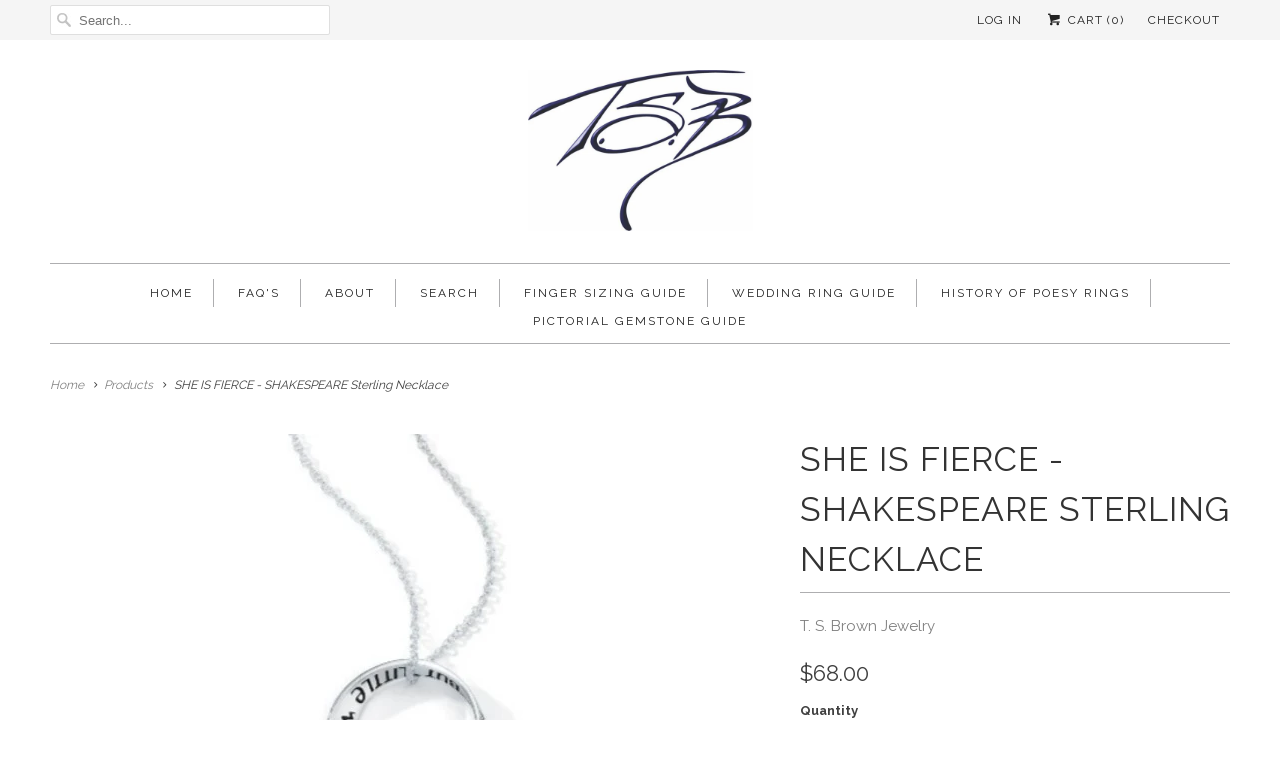

--- FILE ---
content_type: text/html; charset=utf-8
request_url: https://www.tsbrown.com/products/she-is-fierce-shakespeare-sterling-necklace
body_size: 15117
content:
<!DOCTYPE html>
<!--[if lt IE 7 ]><html class="ie ie6" lang="en"> <![endif]-->
<!--[if IE 7 ]><html class="ie ie7" lang="en"> <![endif]-->
<!--[if IE 8 ]><html class="ie ie8" lang="en"> <![endif]-->
<!--[if IE 9 ]><html class="ie ie9" lang="en"> <![endif]-->
<!--[if (gte IE 10)|!(IE)]><!--><html lang="en"> <!--<![endif]-->
  <head>
    <meta charset="utf-8">
    <meta http-equiv="cleartype" content="on">
    <meta name="robots" content="index,follow">
    
    
 <!-- SEO Manager 6.2.0 -->
<meta name='seomanager' content='6.2' />
<title>SHE IS FIERCE - SHAKESPEARE Sterling Necklace</title>
<meta name='description' content='Inscribed: &quot;And though she be but little, she is fierce&quot;, with Shakespeare&#39;s signature and thunderbolts. From Shakespeare&#39;s A Midsummer Night&#39;s Dream, Act 3 Scene 2. A comedy written between 1590-1597 and one of Shakespeare&#39;s most popular works. The play has been adapted for ballet, film, television and a variety of mu' /> 
<meta name="robots" content="index"> 
<meta name="robots" content="follow">
<script type="application/ld+json">
 {
 "@context": "https://schema.org",
 "@id": "https:\/\/www.tsbrown.com\/products\/she-is-fierce-shakespeare-sterling-necklace",
 "@type": "Product","sku": "LS11N","mpn": "LS11N","brand": {
 "@type": "Brand",
 "name": "T. S. Brown Jewelry"
 },
 "description": "Inscribed: \"And though she be but little, she is fierce\", with Shakespeare's signature and thunderbolts. From Shakespeare's A Midsummer Night's Dream, Act 3 Scene 2. A comedy written between 1590-1597 and one of Shakespeare's most popular works. The play has been adapted for ballet, film, television and a variety of musicals attesting to it's appeal. Certainly this phrase resonates with many people; small and large.\nAll rings are gift boxed.  Story cards are included that provide detail about the history behind each design.\nFree Shipping  (1~2 weeks for sterling silver, 3 weeks for yellow or white gold\n\nSterling Silver Necklace\nPendant Mini Mobius Size 3\/4\"\nChain Length 18\" including a 2\" extender\nMade in the USA\n#LS11N\n",
 "url": "https:\/\/www.tsbrown.com\/products\/she-is-fierce-shakespeare-sterling-necklace",
 "name": "SHE IS FIERCE - SHAKESPEARE Sterling Necklace","image": "https://www.tsbrown.com/cdn/shop/products/LS11N_1000x_81893c3c-0771-4add-aad0-b8a48cd5a8ea.webp?v=1666543014","offers": [{
 "@type": "Offer","availability": "https://schema.org/InStock",
 "priceCurrency": "USD",
 "price": "68.00",
 "priceValidUntil": "2027-01-19",
 "itemCondition": "https://schema.org/NewCondition",
 "url": "https:\/\/www.tsbrown.com\/products\/she-is-fierce-shakespeare-sterling-necklace\/products\/she-is-fierce-shakespeare-sterling-necklace?variant=39873366556735",
 "image": "https://www.tsbrown.com/cdn/shop/products/LS11N_1000x_81893c3c-0771-4add-aad0-b8a48cd5a8ea.webp?v=1666543014",
 "mpn": "LS11N","sku": "LS11N",
"seller": {
 "@type": "Organization",
 "name": "T. S. Brown Jewelry"
 }
 }]}
 </script>
<!-- end: SEO Manager 6.2.0 -->
      
   

    <!-- Custom Fonts -->
    
      <link href="//fonts.googleapis.com/css?family=.|Raleway:light,normal,bold|Raleway:light,normal,bold|Raleway:light,normal,bold|Raleway:light,normal,bold|Raleway:light,normal,bold" rel="stylesheet" type="text/css" />
    
    
    

<meta name="author" content="T. S. Brown Jewelry">
<meta property="og:url" content="https://www.tsbrown.com/products/she-is-fierce-shakespeare-sterling-necklace">
<meta property="og:site_name" content="T. S. Brown Jewelry">


  <meta property="og:type" content="product">
  <meta property="og:title" content="SHE IS FIERCE - SHAKESPEARE Sterling Necklace">
  
    <meta property="og:image" content="http://www.tsbrown.com/cdn/shop/products/LS11N_1000x_81893c3c-0771-4add-aad0-b8a48cd5a8ea_grande.webp?v=1666543014">
    <meta property="og:image:secure_url" content="https://www.tsbrown.com/cdn/shop/products/LS11N_1000x_81893c3c-0771-4add-aad0-b8a48cd5a8ea_grande.webp?v=1666543014">
  
  <meta property="og:price:amount" content="68.00">
  <meta property="og:price:currency" content="USD">
  
    
    


  <meta property="og:description" content="Inscribed: &quot;And though she be but little, she is fierce&quot;, with Shakespeare&#39;s signature and thunderbolts. From Shakespeare&#39;s A Midsummer Night&#39;s Dream, Act 3 Scene 2. A comedy written between 1590-1597 and one of Shakespeare&#39;s most popular works. The play has been adapted for ballet, film, television and a variety of mu">




<meta name="twitter:card" content="summary">

  <meta name="twitter:title" content="SHE IS FIERCE - SHAKESPEARE Sterling Necklace">
  <meta name="twitter:description" content="Inscribed: &quot;And though she be but little, she is fierce&quot;, with Shakespeare&#39;s signature and thunderbolts. From Shakespeare&#39;s A Midsummer Night&#39;s Dream, Act 3 Scene 2. A comedy written between 1590-1597 and one of Shakespeare&#39;s most popular works. The play has been adapted for ballet, film, television and a variety of musicals attesting to it&#39;s appeal. Certainly this phrase resonates with many people; small and large.
All rings are gift boxed.  Story cards are included that provide detail about the history behind each design.
Free Shipping  (1~2 weeks for sterling silver, 3 weeks for yellow or white gold

Sterling Silver Necklace
Pendant Mini Mobius Size 3/4&quot;
Chain Length 18&quot; including a 2&quot; extender
Made in the USA
#LS11N
">
  <meta name="twitter:image" content="https://www.tsbrown.com/cdn/shop/products/LS11N_1000x_81893c3c-0771-4add-aad0-b8a48cd5a8ea_medium.webp?v=1666543014">
  <meta name="twitter:image:width" content="240">
  <meta name="twitter:image:height" content="240">


    
    

    <!-- Mobile Specific Metas -->
    <meta name="HandheldFriendly" content="True">
    <meta name="MobileOptimized" content="320">
    <meta name="viewport" content="width=device-width,initial-scale=1">
    <meta name="theme-color" content="#ffffff">

    <!-- Stylesheets for Responsive 5.1 -->
    <link href="//www.tsbrown.com/cdn/shop/t/15/assets/styles.scss.css?v=63736587725834649721674770380" rel="stylesheet" type="text/css" media="all" />

    <!-- Icons -->
    <link rel="shortcut icon" type="image/x-icon" href="//www.tsbrown.com/cdn/shop/t/15/assets/favicon.png?v=148718616098839658131464569925">
    <link rel="canonical" href="https://www.tsbrown.com/products/she-is-fierce-shakespeare-sterling-necklace" />

    
        
    <script src="//www.tsbrown.com/cdn/shop/t/15/assets/app.js?v=101649952535545698011464569930" type="text/javascript"></script>
    
    <script>window.performance && window.performance.mark && window.performance.mark('shopify.content_for_header.start');</script><meta id="shopify-digital-wallet" name="shopify-digital-wallet" content="/13037747/digital_wallets/dialog">
<meta name="shopify-checkout-api-token" content="568732594ab123d5791d6366496c5499">
<meta id="in-context-paypal-metadata" data-shop-id="13037747" data-venmo-supported="false" data-environment="production" data-locale="en_US" data-paypal-v4="true" data-currency="USD">
<link rel="alternate" type="application/json+oembed" href="https://www.tsbrown.com/products/she-is-fierce-shakespeare-sterling-necklace.oembed">
<script async="async" src="/checkouts/internal/preloads.js?locale=en-US"></script>
<link rel="preconnect" href="https://shop.app" crossorigin="anonymous">
<script async="async" src="https://shop.app/checkouts/internal/preloads.js?locale=en-US&shop_id=13037747" crossorigin="anonymous"></script>
<script id="apple-pay-shop-capabilities" type="application/json">{"shopId":13037747,"countryCode":"US","currencyCode":"USD","merchantCapabilities":["supports3DS"],"merchantId":"gid:\/\/shopify\/Shop\/13037747","merchantName":"T. S. Brown Jewelry","requiredBillingContactFields":["postalAddress","email"],"requiredShippingContactFields":["postalAddress","email"],"shippingType":"shipping","supportedNetworks":["visa","masterCard","amex","discover","elo","jcb"],"total":{"type":"pending","label":"T. S. Brown Jewelry","amount":"1.00"},"shopifyPaymentsEnabled":true,"supportsSubscriptions":true}</script>
<script id="shopify-features" type="application/json">{"accessToken":"568732594ab123d5791d6366496c5499","betas":["rich-media-storefront-analytics"],"domain":"www.tsbrown.com","predictiveSearch":true,"shopId":13037747,"locale":"en"}</script>
<script>var Shopify = Shopify || {};
Shopify.shop = "t-s-brown-jewelry.myshopify.com";
Shopify.locale = "en";
Shopify.currency = {"active":"USD","rate":"1.0"};
Shopify.country = "US";
Shopify.theme = {"name":"Responsive","id":128454727,"schema_name":null,"schema_version":null,"theme_store_id":304,"role":"main"};
Shopify.theme.handle = "null";
Shopify.theme.style = {"id":null,"handle":null};
Shopify.cdnHost = "www.tsbrown.com/cdn";
Shopify.routes = Shopify.routes || {};
Shopify.routes.root = "/";</script>
<script type="module">!function(o){(o.Shopify=o.Shopify||{}).modules=!0}(window);</script>
<script>!function(o){function n(){var o=[];function n(){o.push(Array.prototype.slice.apply(arguments))}return n.q=o,n}var t=o.Shopify=o.Shopify||{};t.loadFeatures=n(),t.autoloadFeatures=n()}(window);</script>
<script>
  window.ShopifyPay = window.ShopifyPay || {};
  window.ShopifyPay.apiHost = "shop.app\/pay";
  window.ShopifyPay.redirectState = null;
</script>
<script id="shop-js-analytics" type="application/json">{"pageType":"product"}</script>
<script defer="defer" async type="module" src="//www.tsbrown.com/cdn/shopifycloud/shop-js/modules/v2/client.init-shop-cart-sync_C5BV16lS.en.esm.js"></script>
<script defer="defer" async type="module" src="//www.tsbrown.com/cdn/shopifycloud/shop-js/modules/v2/chunk.common_CygWptCX.esm.js"></script>
<script type="module">
  await import("//www.tsbrown.com/cdn/shopifycloud/shop-js/modules/v2/client.init-shop-cart-sync_C5BV16lS.en.esm.js");
await import("//www.tsbrown.com/cdn/shopifycloud/shop-js/modules/v2/chunk.common_CygWptCX.esm.js");

  window.Shopify.SignInWithShop?.initShopCartSync?.({"fedCMEnabled":true,"windoidEnabled":true});

</script>
<script>
  window.Shopify = window.Shopify || {};
  if (!window.Shopify.featureAssets) window.Shopify.featureAssets = {};
  window.Shopify.featureAssets['shop-js'] = {"shop-cart-sync":["modules/v2/client.shop-cart-sync_ZFArdW7E.en.esm.js","modules/v2/chunk.common_CygWptCX.esm.js"],"init-fed-cm":["modules/v2/client.init-fed-cm_CmiC4vf6.en.esm.js","modules/v2/chunk.common_CygWptCX.esm.js"],"shop-button":["modules/v2/client.shop-button_tlx5R9nI.en.esm.js","modules/v2/chunk.common_CygWptCX.esm.js"],"shop-cash-offers":["modules/v2/client.shop-cash-offers_DOA2yAJr.en.esm.js","modules/v2/chunk.common_CygWptCX.esm.js","modules/v2/chunk.modal_D71HUcav.esm.js"],"init-windoid":["modules/v2/client.init-windoid_sURxWdc1.en.esm.js","modules/v2/chunk.common_CygWptCX.esm.js"],"shop-toast-manager":["modules/v2/client.shop-toast-manager_ClPi3nE9.en.esm.js","modules/v2/chunk.common_CygWptCX.esm.js"],"init-shop-email-lookup-coordinator":["modules/v2/client.init-shop-email-lookup-coordinator_B8hsDcYM.en.esm.js","modules/v2/chunk.common_CygWptCX.esm.js"],"init-shop-cart-sync":["modules/v2/client.init-shop-cart-sync_C5BV16lS.en.esm.js","modules/v2/chunk.common_CygWptCX.esm.js"],"avatar":["modules/v2/client.avatar_BTnouDA3.en.esm.js"],"pay-button":["modules/v2/client.pay-button_FdsNuTd3.en.esm.js","modules/v2/chunk.common_CygWptCX.esm.js"],"init-customer-accounts":["modules/v2/client.init-customer-accounts_DxDtT_ad.en.esm.js","modules/v2/client.shop-login-button_C5VAVYt1.en.esm.js","modules/v2/chunk.common_CygWptCX.esm.js","modules/v2/chunk.modal_D71HUcav.esm.js"],"init-shop-for-new-customer-accounts":["modules/v2/client.init-shop-for-new-customer-accounts_ChsxoAhi.en.esm.js","modules/v2/client.shop-login-button_C5VAVYt1.en.esm.js","modules/v2/chunk.common_CygWptCX.esm.js","modules/v2/chunk.modal_D71HUcav.esm.js"],"shop-login-button":["modules/v2/client.shop-login-button_C5VAVYt1.en.esm.js","modules/v2/chunk.common_CygWptCX.esm.js","modules/v2/chunk.modal_D71HUcav.esm.js"],"init-customer-accounts-sign-up":["modules/v2/client.init-customer-accounts-sign-up_CPSyQ0Tj.en.esm.js","modules/v2/client.shop-login-button_C5VAVYt1.en.esm.js","modules/v2/chunk.common_CygWptCX.esm.js","modules/v2/chunk.modal_D71HUcav.esm.js"],"shop-follow-button":["modules/v2/client.shop-follow-button_Cva4Ekp9.en.esm.js","modules/v2/chunk.common_CygWptCX.esm.js","modules/v2/chunk.modal_D71HUcav.esm.js"],"checkout-modal":["modules/v2/client.checkout-modal_BPM8l0SH.en.esm.js","modules/v2/chunk.common_CygWptCX.esm.js","modules/v2/chunk.modal_D71HUcav.esm.js"],"lead-capture":["modules/v2/client.lead-capture_Bi8yE_yS.en.esm.js","modules/v2/chunk.common_CygWptCX.esm.js","modules/v2/chunk.modal_D71HUcav.esm.js"],"shop-login":["modules/v2/client.shop-login_D6lNrXab.en.esm.js","modules/v2/chunk.common_CygWptCX.esm.js","modules/v2/chunk.modal_D71HUcav.esm.js"],"payment-terms":["modules/v2/client.payment-terms_CZxnsJam.en.esm.js","modules/v2/chunk.common_CygWptCX.esm.js","modules/v2/chunk.modal_D71HUcav.esm.js"]};
</script>
<script id="__st">var __st={"a":13037747,"offset":-18000,"reqid":"5414cccf-ddc8-45be-b29f-b26ea4c35a5f-1768817278","pageurl":"www.tsbrown.com\/products\/she-is-fierce-shakespeare-sterling-necklace","u":"539fec1da083","p":"product","rtyp":"product","rid":7055094186047};</script>
<script>window.ShopifyPaypalV4VisibilityTracking = true;</script>
<script id="captcha-bootstrap">!function(){'use strict';const t='contact',e='account',n='new_comment',o=[[t,t],['blogs',n],['comments',n],[t,'customer']],c=[[e,'customer_login'],[e,'guest_login'],[e,'recover_customer_password'],[e,'create_customer']],r=t=>t.map((([t,e])=>`form[action*='/${t}']:not([data-nocaptcha='true']) input[name='form_type'][value='${e}']`)).join(','),a=t=>()=>t?[...document.querySelectorAll(t)].map((t=>t.form)):[];function s(){const t=[...o],e=r(t);return a(e)}const i='password',u='form_key',d=['recaptcha-v3-token','g-recaptcha-response','h-captcha-response',i],f=()=>{try{return window.sessionStorage}catch{return}},m='__shopify_v',_=t=>t.elements[u];function p(t,e,n=!1){try{const o=window.sessionStorage,c=JSON.parse(o.getItem(e)),{data:r}=function(t){const{data:e,action:n}=t;return t[m]||n?{data:e,action:n}:{data:t,action:n}}(c);for(const[e,n]of Object.entries(r))t.elements[e]&&(t.elements[e].value=n);n&&o.removeItem(e)}catch(o){console.error('form repopulation failed',{error:o})}}const l='form_type',E='cptcha';function T(t){t.dataset[E]=!0}const w=window,h=w.document,L='Shopify',v='ce_forms',y='captcha';let A=!1;((t,e)=>{const n=(g='f06e6c50-85a8-45c8-87d0-21a2b65856fe',I='https://cdn.shopify.com/shopifycloud/storefront-forms-hcaptcha/ce_storefront_forms_captcha_hcaptcha.v1.5.2.iife.js',D={infoText:'Protected by hCaptcha',privacyText:'Privacy',termsText:'Terms'},(t,e,n)=>{const o=w[L][v],c=o.bindForm;if(c)return c(t,g,e,D).then(n);var r;o.q.push([[t,g,e,D],n]),r=I,A||(h.body.append(Object.assign(h.createElement('script'),{id:'captcha-provider',async:!0,src:r})),A=!0)});var g,I,D;w[L]=w[L]||{},w[L][v]=w[L][v]||{},w[L][v].q=[],w[L][y]=w[L][y]||{},w[L][y].protect=function(t,e){n(t,void 0,e),T(t)},Object.freeze(w[L][y]),function(t,e,n,w,h,L){const[v,y,A,g]=function(t,e,n){const i=e?o:[],u=t?c:[],d=[...i,...u],f=r(d),m=r(i),_=r(d.filter((([t,e])=>n.includes(e))));return[a(f),a(m),a(_),s()]}(w,h,L),I=t=>{const e=t.target;return e instanceof HTMLFormElement?e:e&&e.form},D=t=>v().includes(t);t.addEventListener('submit',(t=>{const e=I(t);if(!e)return;const n=D(e)&&!e.dataset.hcaptchaBound&&!e.dataset.recaptchaBound,o=_(e),c=g().includes(e)&&(!o||!o.value);(n||c)&&t.preventDefault(),c&&!n&&(function(t){try{if(!f())return;!function(t){const e=f();if(!e)return;const n=_(t);if(!n)return;const o=n.value;o&&e.removeItem(o)}(t);const e=Array.from(Array(32),(()=>Math.random().toString(36)[2])).join('');!function(t,e){_(t)||t.append(Object.assign(document.createElement('input'),{type:'hidden',name:u})),t.elements[u].value=e}(t,e),function(t,e){const n=f();if(!n)return;const o=[...t.querySelectorAll(`input[type='${i}']`)].map((({name:t})=>t)),c=[...d,...o],r={};for(const[a,s]of new FormData(t).entries())c.includes(a)||(r[a]=s);n.setItem(e,JSON.stringify({[m]:1,action:t.action,data:r}))}(t,e)}catch(e){console.error('failed to persist form',e)}}(e),e.submit())}));const S=(t,e)=>{t&&!t.dataset[E]&&(n(t,e.some((e=>e===t))),T(t))};for(const o of['focusin','change'])t.addEventListener(o,(t=>{const e=I(t);D(e)&&S(e,y())}));const B=e.get('form_key'),M=e.get(l),P=B&&M;t.addEventListener('DOMContentLoaded',(()=>{const t=y();if(P)for(const e of t)e.elements[l].value===M&&p(e,B);[...new Set([...A(),...v().filter((t=>'true'===t.dataset.shopifyCaptcha))])].forEach((e=>S(e,t)))}))}(h,new URLSearchParams(w.location.search),n,t,e,['guest_login'])})(!0,!0)}();</script>
<script integrity="sha256-4kQ18oKyAcykRKYeNunJcIwy7WH5gtpwJnB7kiuLZ1E=" data-source-attribution="shopify.loadfeatures" defer="defer" src="//www.tsbrown.com/cdn/shopifycloud/storefront/assets/storefront/load_feature-a0a9edcb.js" crossorigin="anonymous"></script>
<script crossorigin="anonymous" defer="defer" src="//www.tsbrown.com/cdn/shopifycloud/storefront/assets/shopify_pay/storefront-65b4c6d7.js?v=20250812"></script>
<script data-source-attribution="shopify.dynamic_checkout.dynamic.init">var Shopify=Shopify||{};Shopify.PaymentButton=Shopify.PaymentButton||{isStorefrontPortableWallets:!0,init:function(){window.Shopify.PaymentButton.init=function(){};var t=document.createElement("script");t.src="https://www.tsbrown.com/cdn/shopifycloud/portable-wallets/latest/portable-wallets.en.js",t.type="module",document.head.appendChild(t)}};
</script>
<script data-source-attribution="shopify.dynamic_checkout.buyer_consent">
  function portableWalletsHideBuyerConsent(e){var t=document.getElementById("shopify-buyer-consent"),n=document.getElementById("shopify-subscription-policy-button");t&&n&&(t.classList.add("hidden"),t.setAttribute("aria-hidden","true"),n.removeEventListener("click",e))}function portableWalletsShowBuyerConsent(e){var t=document.getElementById("shopify-buyer-consent"),n=document.getElementById("shopify-subscription-policy-button");t&&n&&(t.classList.remove("hidden"),t.removeAttribute("aria-hidden"),n.addEventListener("click",e))}window.Shopify?.PaymentButton&&(window.Shopify.PaymentButton.hideBuyerConsent=portableWalletsHideBuyerConsent,window.Shopify.PaymentButton.showBuyerConsent=portableWalletsShowBuyerConsent);
</script>
<script data-source-attribution="shopify.dynamic_checkout.cart.bootstrap">document.addEventListener("DOMContentLoaded",(function(){function t(){return document.querySelector("shopify-accelerated-checkout-cart, shopify-accelerated-checkout")}if(t())Shopify.PaymentButton.init();else{new MutationObserver((function(e,n){t()&&(Shopify.PaymentButton.init(),n.disconnect())})).observe(document.body,{childList:!0,subtree:!0})}}));
</script>
<link id="shopify-accelerated-checkout-styles" rel="stylesheet" media="screen" href="https://www.tsbrown.com/cdn/shopifycloud/portable-wallets/latest/accelerated-checkout-backwards-compat.css" crossorigin="anonymous">
<style id="shopify-accelerated-checkout-cart">
        #shopify-buyer-consent {
  margin-top: 1em;
  display: inline-block;
  width: 100%;
}

#shopify-buyer-consent.hidden {
  display: none;
}

#shopify-subscription-policy-button {
  background: none;
  border: none;
  padding: 0;
  text-decoration: underline;
  font-size: inherit;
  cursor: pointer;
}

#shopify-subscription-policy-button::before {
  box-shadow: none;
}

      </style>

<script>window.performance && window.performance.mark && window.performance.mark('shopify.content_for_header.end');</script>
  <link href="https://monorail-edge.shopifysvc.com" rel="dns-prefetch">
<script>(function(){if ("sendBeacon" in navigator && "performance" in window) {try {var session_token_from_headers = performance.getEntriesByType('navigation')[0].serverTiming.find(x => x.name == '_s').description;} catch {var session_token_from_headers = undefined;}var session_cookie_matches = document.cookie.match(/_shopify_s=([^;]*)/);var session_token_from_cookie = session_cookie_matches && session_cookie_matches.length === 2 ? session_cookie_matches[1] : "";var session_token = session_token_from_headers || session_token_from_cookie || "";function handle_abandonment_event(e) {var entries = performance.getEntries().filter(function(entry) {return /monorail-edge.shopifysvc.com/.test(entry.name);});if (!window.abandonment_tracked && entries.length === 0) {window.abandonment_tracked = true;var currentMs = Date.now();var navigation_start = performance.timing.navigationStart;var payload = {shop_id: 13037747,url: window.location.href,navigation_start,duration: currentMs - navigation_start,session_token,page_type: "product"};window.navigator.sendBeacon("https://monorail-edge.shopifysvc.com/v1/produce", JSON.stringify({schema_id: "online_store_buyer_site_abandonment/1.1",payload: payload,metadata: {event_created_at_ms: currentMs,event_sent_at_ms: currentMs}}));}}window.addEventListener('pagehide', handle_abandonment_event);}}());</script>
<script id="web-pixels-manager-setup">(function e(e,d,r,n,o){if(void 0===o&&(o={}),!Boolean(null===(a=null===(i=window.Shopify)||void 0===i?void 0:i.analytics)||void 0===a?void 0:a.replayQueue)){var i,a;window.Shopify=window.Shopify||{};var t=window.Shopify;t.analytics=t.analytics||{};var s=t.analytics;s.replayQueue=[],s.publish=function(e,d,r){return s.replayQueue.push([e,d,r]),!0};try{self.performance.mark("wpm:start")}catch(e){}var l=function(){var e={modern:/Edge?\/(1{2}[4-9]|1[2-9]\d|[2-9]\d{2}|\d{4,})\.\d+(\.\d+|)|Firefox\/(1{2}[4-9]|1[2-9]\d|[2-9]\d{2}|\d{4,})\.\d+(\.\d+|)|Chrom(ium|e)\/(9{2}|\d{3,})\.\d+(\.\d+|)|(Maci|X1{2}).+ Version\/(15\.\d+|(1[6-9]|[2-9]\d|\d{3,})\.\d+)([,.]\d+|)( \(\w+\)|)( Mobile\/\w+|) Safari\/|Chrome.+OPR\/(9{2}|\d{3,})\.\d+\.\d+|(CPU[ +]OS|iPhone[ +]OS|CPU[ +]iPhone|CPU IPhone OS|CPU iPad OS)[ +]+(15[._]\d+|(1[6-9]|[2-9]\d|\d{3,})[._]\d+)([._]\d+|)|Android:?[ /-](13[3-9]|1[4-9]\d|[2-9]\d{2}|\d{4,})(\.\d+|)(\.\d+|)|Android.+Firefox\/(13[5-9]|1[4-9]\d|[2-9]\d{2}|\d{4,})\.\d+(\.\d+|)|Android.+Chrom(ium|e)\/(13[3-9]|1[4-9]\d|[2-9]\d{2}|\d{4,})\.\d+(\.\d+|)|SamsungBrowser\/([2-9]\d|\d{3,})\.\d+/,legacy:/Edge?\/(1[6-9]|[2-9]\d|\d{3,})\.\d+(\.\d+|)|Firefox\/(5[4-9]|[6-9]\d|\d{3,})\.\d+(\.\d+|)|Chrom(ium|e)\/(5[1-9]|[6-9]\d|\d{3,})\.\d+(\.\d+|)([\d.]+$|.*Safari\/(?![\d.]+ Edge\/[\d.]+$))|(Maci|X1{2}).+ Version\/(10\.\d+|(1[1-9]|[2-9]\d|\d{3,})\.\d+)([,.]\d+|)( \(\w+\)|)( Mobile\/\w+|) Safari\/|Chrome.+OPR\/(3[89]|[4-9]\d|\d{3,})\.\d+\.\d+|(CPU[ +]OS|iPhone[ +]OS|CPU[ +]iPhone|CPU IPhone OS|CPU iPad OS)[ +]+(10[._]\d+|(1[1-9]|[2-9]\d|\d{3,})[._]\d+)([._]\d+|)|Android:?[ /-](13[3-9]|1[4-9]\d|[2-9]\d{2}|\d{4,})(\.\d+|)(\.\d+|)|Mobile Safari.+OPR\/([89]\d|\d{3,})\.\d+\.\d+|Android.+Firefox\/(13[5-9]|1[4-9]\d|[2-9]\d{2}|\d{4,})\.\d+(\.\d+|)|Android.+Chrom(ium|e)\/(13[3-9]|1[4-9]\d|[2-9]\d{2}|\d{4,})\.\d+(\.\d+|)|Android.+(UC? ?Browser|UCWEB|U3)[ /]?(15\.([5-9]|\d{2,})|(1[6-9]|[2-9]\d|\d{3,})\.\d+)\.\d+|SamsungBrowser\/(5\.\d+|([6-9]|\d{2,})\.\d+)|Android.+MQ{2}Browser\/(14(\.(9|\d{2,})|)|(1[5-9]|[2-9]\d|\d{3,})(\.\d+|))(\.\d+|)|K[Aa][Ii]OS\/(3\.\d+|([4-9]|\d{2,})\.\d+)(\.\d+|)/},d=e.modern,r=e.legacy,n=navigator.userAgent;return n.match(d)?"modern":n.match(r)?"legacy":"unknown"}(),u="modern"===l?"modern":"legacy",c=(null!=n?n:{modern:"",legacy:""})[u],f=function(e){return[e.baseUrl,"/wpm","/b",e.hashVersion,"modern"===e.buildTarget?"m":"l",".js"].join("")}({baseUrl:d,hashVersion:r,buildTarget:u}),m=function(e){var d=e.version,r=e.bundleTarget,n=e.surface,o=e.pageUrl,i=e.monorailEndpoint;return{emit:function(e){var a=e.status,t=e.errorMsg,s=(new Date).getTime(),l=JSON.stringify({metadata:{event_sent_at_ms:s},events:[{schema_id:"web_pixels_manager_load/3.1",payload:{version:d,bundle_target:r,page_url:o,status:a,surface:n,error_msg:t},metadata:{event_created_at_ms:s}}]});if(!i)return console&&console.warn&&console.warn("[Web Pixels Manager] No Monorail endpoint provided, skipping logging."),!1;try{return self.navigator.sendBeacon.bind(self.navigator)(i,l)}catch(e){}var u=new XMLHttpRequest;try{return u.open("POST",i,!0),u.setRequestHeader("Content-Type","text/plain"),u.send(l),!0}catch(e){return console&&console.warn&&console.warn("[Web Pixels Manager] Got an unhandled error while logging to Monorail."),!1}}}}({version:r,bundleTarget:l,surface:e.surface,pageUrl:self.location.href,monorailEndpoint:e.monorailEndpoint});try{o.browserTarget=l,function(e){var d=e.src,r=e.async,n=void 0===r||r,o=e.onload,i=e.onerror,a=e.sri,t=e.scriptDataAttributes,s=void 0===t?{}:t,l=document.createElement("script"),u=document.querySelector("head"),c=document.querySelector("body");if(l.async=n,l.src=d,a&&(l.integrity=a,l.crossOrigin="anonymous"),s)for(var f in s)if(Object.prototype.hasOwnProperty.call(s,f))try{l.dataset[f]=s[f]}catch(e){}if(o&&l.addEventListener("load",o),i&&l.addEventListener("error",i),u)u.appendChild(l);else{if(!c)throw new Error("Did not find a head or body element to append the script");c.appendChild(l)}}({src:f,async:!0,onload:function(){if(!function(){var e,d;return Boolean(null===(d=null===(e=window.Shopify)||void 0===e?void 0:e.analytics)||void 0===d?void 0:d.initialized)}()){var d=window.webPixelsManager.init(e)||void 0;if(d){var r=window.Shopify.analytics;r.replayQueue.forEach((function(e){var r=e[0],n=e[1],o=e[2];d.publishCustomEvent(r,n,o)})),r.replayQueue=[],r.publish=d.publishCustomEvent,r.visitor=d.visitor,r.initialized=!0}}},onerror:function(){return m.emit({status:"failed",errorMsg:"".concat(f," has failed to load")})},sri:function(e){var d=/^sha384-[A-Za-z0-9+/=]+$/;return"string"==typeof e&&d.test(e)}(c)?c:"",scriptDataAttributes:o}),m.emit({status:"loading"})}catch(e){m.emit({status:"failed",errorMsg:(null==e?void 0:e.message)||"Unknown error"})}}})({shopId: 13037747,storefrontBaseUrl: "https://www.tsbrown.com",extensionsBaseUrl: "https://extensions.shopifycdn.com/cdn/shopifycloud/web-pixels-manager",monorailEndpoint: "https://monorail-edge.shopifysvc.com/unstable/produce_batch",surface: "storefront-renderer",enabledBetaFlags: ["2dca8a86"],webPixelsConfigList: [{"id":"92209215","eventPayloadVersion":"v1","runtimeContext":"LAX","scriptVersion":"1","type":"CUSTOM","privacyPurposes":["ANALYTICS"],"name":"Google Analytics tag (migrated)"},{"id":"shopify-app-pixel","configuration":"{}","eventPayloadVersion":"v1","runtimeContext":"STRICT","scriptVersion":"0450","apiClientId":"shopify-pixel","type":"APP","privacyPurposes":["ANALYTICS","MARKETING"]},{"id":"shopify-custom-pixel","eventPayloadVersion":"v1","runtimeContext":"LAX","scriptVersion":"0450","apiClientId":"shopify-pixel","type":"CUSTOM","privacyPurposes":["ANALYTICS","MARKETING"]}],isMerchantRequest: false,initData: {"shop":{"name":"T. S. Brown Jewelry","paymentSettings":{"currencyCode":"USD"},"myshopifyDomain":"t-s-brown-jewelry.myshopify.com","countryCode":"US","storefrontUrl":"https:\/\/www.tsbrown.com"},"customer":null,"cart":null,"checkout":null,"productVariants":[{"price":{"amount":68.0,"currencyCode":"USD"},"product":{"title":"SHE IS FIERCE - SHAKESPEARE Sterling Necklace","vendor":"T. S. Brown Jewelry","id":"7055094186047","untranslatedTitle":"SHE IS FIERCE - SHAKESPEARE Sterling Necklace","url":"\/products\/she-is-fierce-shakespeare-sterling-necklace","type":""},"id":"39873366556735","image":{"src":"\/\/www.tsbrown.com\/cdn\/shop\/products\/LS11N_1000x_81893c3c-0771-4add-aad0-b8a48cd5a8ea.webp?v=1666543014"},"sku":"LS11N","title":"Default Title","untranslatedTitle":"Default Title"}],"purchasingCompany":null},},"https://www.tsbrown.com/cdn","fcfee988w5aeb613cpc8e4bc33m6693e112",{"modern":"","legacy":""},{"shopId":"13037747","storefrontBaseUrl":"https:\/\/www.tsbrown.com","extensionBaseUrl":"https:\/\/extensions.shopifycdn.com\/cdn\/shopifycloud\/web-pixels-manager","surface":"storefront-renderer","enabledBetaFlags":"[\"2dca8a86\"]","isMerchantRequest":"false","hashVersion":"fcfee988w5aeb613cpc8e4bc33m6693e112","publish":"custom","events":"[[\"page_viewed\",{}],[\"product_viewed\",{\"productVariant\":{\"price\":{\"amount\":68.0,\"currencyCode\":\"USD\"},\"product\":{\"title\":\"SHE IS FIERCE - SHAKESPEARE Sterling Necklace\",\"vendor\":\"T. S. Brown Jewelry\",\"id\":\"7055094186047\",\"untranslatedTitle\":\"SHE IS FIERCE - SHAKESPEARE Sterling Necklace\",\"url\":\"\/products\/she-is-fierce-shakespeare-sterling-necklace\",\"type\":\"\"},\"id\":\"39873366556735\",\"image\":{\"src\":\"\/\/www.tsbrown.com\/cdn\/shop\/products\/LS11N_1000x_81893c3c-0771-4add-aad0-b8a48cd5a8ea.webp?v=1666543014\"},\"sku\":\"LS11N\",\"title\":\"Default Title\",\"untranslatedTitle\":\"Default Title\"}}]]"});</script><script>
  window.ShopifyAnalytics = window.ShopifyAnalytics || {};
  window.ShopifyAnalytics.meta = window.ShopifyAnalytics.meta || {};
  window.ShopifyAnalytics.meta.currency = 'USD';
  var meta = {"product":{"id":7055094186047,"gid":"gid:\/\/shopify\/Product\/7055094186047","vendor":"T. S. Brown Jewelry","type":"","handle":"she-is-fierce-shakespeare-sterling-necklace","variants":[{"id":39873366556735,"price":6800,"name":"SHE IS FIERCE - SHAKESPEARE Sterling Necklace","public_title":null,"sku":"LS11N"}],"remote":false},"page":{"pageType":"product","resourceType":"product","resourceId":7055094186047,"requestId":"5414cccf-ddc8-45be-b29f-b26ea4c35a5f-1768817278"}};
  for (var attr in meta) {
    window.ShopifyAnalytics.meta[attr] = meta[attr];
  }
</script>
<script class="analytics">
  (function () {
    var customDocumentWrite = function(content) {
      var jquery = null;

      if (window.jQuery) {
        jquery = window.jQuery;
      } else if (window.Checkout && window.Checkout.$) {
        jquery = window.Checkout.$;
      }

      if (jquery) {
        jquery('body').append(content);
      }
    };

    var hasLoggedConversion = function(token) {
      if (token) {
        return document.cookie.indexOf('loggedConversion=' + token) !== -1;
      }
      return false;
    }

    var setCookieIfConversion = function(token) {
      if (token) {
        var twoMonthsFromNow = new Date(Date.now());
        twoMonthsFromNow.setMonth(twoMonthsFromNow.getMonth() + 2);

        document.cookie = 'loggedConversion=' + token + '; expires=' + twoMonthsFromNow;
      }
    }

    var trekkie = window.ShopifyAnalytics.lib = window.trekkie = window.trekkie || [];
    if (trekkie.integrations) {
      return;
    }
    trekkie.methods = [
      'identify',
      'page',
      'ready',
      'track',
      'trackForm',
      'trackLink'
    ];
    trekkie.factory = function(method) {
      return function() {
        var args = Array.prototype.slice.call(arguments);
        args.unshift(method);
        trekkie.push(args);
        return trekkie;
      };
    };
    for (var i = 0; i < trekkie.methods.length; i++) {
      var key = trekkie.methods[i];
      trekkie[key] = trekkie.factory(key);
    }
    trekkie.load = function(config) {
      trekkie.config = config || {};
      trekkie.config.initialDocumentCookie = document.cookie;
      var first = document.getElementsByTagName('script')[0];
      var script = document.createElement('script');
      script.type = 'text/javascript';
      script.onerror = function(e) {
        var scriptFallback = document.createElement('script');
        scriptFallback.type = 'text/javascript';
        scriptFallback.onerror = function(error) {
                var Monorail = {
      produce: function produce(monorailDomain, schemaId, payload) {
        var currentMs = new Date().getTime();
        var event = {
          schema_id: schemaId,
          payload: payload,
          metadata: {
            event_created_at_ms: currentMs,
            event_sent_at_ms: currentMs
          }
        };
        return Monorail.sendRequest("https://" + monorailDomain + "/v1/produce", JSON.stringify(event));
      },
      sendRequest: function sendRequest(endpointUrl, payload) {
        // Try the sendBeacon API
        if (window && window.navigator && typeof window.navigator.sendBeacon === 'function' && typeof window.Blob === 'function' && !Monorail.isIos12()) {
          var blobData = new window.Blob([payload], {
            type: 'text/plain'
          });

          if (window.navigator.sendBeacon(endpointUrl, blobData)) {
            return true;
          } // sendBeacon was not successful

        } // XHR beacon

        var xhr = new XMLHttpRequest();

        try {
          xhr.open('POST', endpointUrl);
          xhr.setRequestHeader('Content-Type', 'text/plain');
          xhr.send(payload);
        } catch (e) {
          console.log(e);
        }

        return false;
      },
      isIos12: function isIos12() {
        return window.navigator.userAgent.lastIndexOf('iPhone; CPU iPhone OS 12_') !== -1 || window.navigator.userAgent.lastIndexOf('iPad; CPU OS 12_') !== -1;
      }
    };
    Monorail.produce('monorail-edge.shopifysvc.com',
      'trekkie_storefront_load_errors/1.1',
      {shop_id: 13037747,
      theme_id: 128454727,
      app_name: "storefront",
      context_url: window.location.href,
      source_url: "//www.tsbrown.com/cdn/s/trekkie.storefront.cd680fe47e6c39ca5d5df5f0a32d569bc48c0f27.min.js"});

        };
        scriptFallback.async = true;
        scriptFallback.src = '//www.tsbrown.com/cdn/s/trekkie.storefront.cd680fe47e6c39ca5d5df5f0a32d569bc48c0f27.min.js';
        first.parentNode.insertBefore(scriptFallback, first);
      };
      script.async = true;
      script.src = '//www.tsbrown.com/cdn/s/trekkie.storefront.cd680fe47e6c39ca5d5df5f0a32d569bc48c0f27.min.js';
      first.parentNode.insertBefore(script, first);
    };
    trekkie.load(
      {"Trekkie":{"appName":"storefront","development":false,"defaultAttributes":{"shopId":13037747,"isMerchantRequest":null,"themeId":128454727,"themeCityHash":"15268621048783590096","contentLanguage":"en","currency":"USD","eventMetadataId":"c675c3c1-a8f2-4480-8a54-9ae3164f9100"},"isServerSideCookieWritingEnabled":true,"monorailRegion":"shop_domain","enabledBetaFlags":["65f19447"]},"Session Attribution":{},"S2S":{"facebookCapiEnabled":false,"source":"trekkie-storefront-renderer","apiClientId":580111}}
    );

    var loaded = false;
    trekkie.ready(function() {
      if (loaded) return;
      loaded = true;

      window.ShopifyAnalytics.lib = window.trekkie;

      var originalDocumentWrite = document.write;
      document.write = customDocumentWrite;
      try { window.ShopifyAnalytics.merchantGoogleAnalytics.call(this); } catch(error) {};
      document.write = originalDocumentWrite;

      window.ShopifyAnalytics.lib.page(null,{"pageType":"product","resourceType":"product","resourceId":7055094186047,"requestId":"5414cccf-ddc8-45be-b29f-b26ea4c35a5f-1768817278","shopifyEmitted":true});

      var match = window.location.pathname.match(/checkouts\/(.+)\/(thank_you|post_purchase)/)
      var token = match? match[1]: undefined;
      if (!hasLoggedConversion(token)) {
        setCookieIfConversion(token);
        window.ShopifyAnalytics.lib.track("Viewed Product",{"currency":"USD","variantId":39873366556735,"productId":7055094186047,"productGid":"gid:\/\/shopify\/Product\/7055094186047","name":"SHE IS FIERCE - SHAKESPEARE Sterling Necklace","price":"68.00","sku":"LS11N","brand":"T. S. Brown Jewelry","variant":null,"category":"","nonInteraction":true,"remote":false},undefined,undefined,{"shopifyEmitted":true});
      window.ShopifyAnalytics.lib.track("monorail:\/\/trekkie_storefront_viewed_product\/1.1",{"currency":"USD","variantId":39873366556735,"productId":7055094186047,"productGid":"gid:\/\/shopify\/Product\/7055094186047","name":"SHE IS FIERCE - SHAKESPEARE Sterling Necklace","price":"68.00","sku":"LS11N","brand":"T. S. Brown Jewelry","variant":null,"category":"","nonInteraction":true,"remote":false,"referer":"https:\/\/www.tsbrown.com\/products\/she-is-fierce-shakespeare-sterling-necklace"});
      }
    });


        var eventsListenerScript = document.createElement('script');
        eventsListenerScript.async = true;
        eventsListenerScript.src = "//www.tsbrown.com/cdn/shopifycloud/storefront/assets/shop_events_listener-3da45d37.js";
        document.getElementsByTagName('head')[0].appendChild(eventsListenerScript);

})();</script>
  <script>
  if (!window.ga || (window.ga && typeof window.ga !== 'function')) {
    window.ga = function ga() {
      (window.ga.q = window.ga.q || []).push(arguments);
      if (window.Shopify && window.Shopify.analytics && typeof window.Shopify.analytics.publish === 'function') {
        window.Shopify.analytics.publish("ga_stub_called", {}, {sendTo: "google_osp_migration"});
      }
      console.error("Shopify's Google Analytics stub called with:", Array.from(arguments), "\nSee https://help.shopify.com/manual/promoting-marketing/pixels/pixel-migration#google for more information.");
    };
    if (window.Shopify && window.Shopify.analytics && typeof window.Shopify.analytics.publish === 'function') {
      window.Shopify.analytics.publish("ga_stub_initialized", {}, {sendTo: "google_osp_migration"});
    }
  }
</script>
<script
  defer
  src="https://www.tsbrown.com/cdn/shopifycloud/perf-kit/shopify-perf-kit-3.0.4.min.js"
  data-application="storefront-renderer"
  data-shop-id="13037747"
  data-render-region="gcp-us-central1"
  data-page-type="product"
  data-theme-instance-id="128454727"
  data-theme-name=""
  data-theme-version=""
  data-monorail-region="shop_domain"
  data-resource-timing-sampling-rate="10"
  data-shs="true"
  data-shs-beacon="true"
  data-shs-export-with-fetch="true"
  data-shs-logs-sample-rate="1"
  data-shs-beacon-endpoint="https://www.tsbrown.com/api/collect"
></script>
</head>
  <body class="product">
    <div class="top_bar">
      <div class="container">
        
          <div class="four columns top_bar_search">          
            <form class="search" action="/search">
              
                <input type="hidden" name="type" value="product" />
              
              <input type="text" name="q" class="search_box" placeholder="Search..." value="" autocapitalize="off" autocomplete="off" autocorrect="off" />
            </form>
          </div>
                
        
        

        <div class="columns twelve">
          <ul>
            

            
              
                <li>
                  <a href="/account/login" id="customer_login_link">Log in</a>
                </li>
              
            
            
            <li>
              <a href="/cart" class="cart_button"><span class="icon-cart"></span> Cart (<span class="cart_count">0</span>)</a>
            </li>
            <li>
              
                <a href="/cart" class="checkout">Checkout</a>
              
            </li>
          </ul>
        </div>
      </div>  
    </div>
  
    <div class="container content"> 
      <div class="sixteen columns logo">
        

        <a href="https://www.tsbrown.com" title="T. S. Brown Jewelry">
          
            <img src="//www.tsbrown.com/cdn/shop/t/15/assets/logo.png?v=80385895435749099691478721503" alt="T. S. Brown Jewelry" />
          
        </a>
      </div>
      
      <div class="sixteen columns clearfix">
        <div id="mobile_nav"></div>
        <div id="nav">
          <ul id="menu">
            
              
                <li><a href="/" >Home</a></li>
              
            
              
                <li><a href="/pages/faqs" >FAQ's</a></li>
              
            
              
                <li><a href="/pages/about-us" >About</a></li>
              
            
              
                <li><a href="/search" >search</a></li>
              
            
              
                <li><a href="/pages/finger-sizing-guide" >Finger Sizing Guide</a></li>
              
            
              
                <li><a href="/pages/wedding-ring-buyers-guide" >Wedding Ring Guide</a></li>
              
            
              
                <li><a href="/pages/the-history-behind-poesy-rings" >History of Poesy Rings</a></li>
              
            
              
                <li><a href="/pages/pictorial-gemstone-guide" >Pictorial Gemstone Guide</a></li>
              
            
          </ul>
        </div>
      </div>
      
      

      
        
  <div class="sixteen columns">
    <div class="breadcrumb breadcrumb_text product_breadcrumb" itemscope itemtype="http://schema.org/BreadcrumbList">
      <span itemprop="itemListElement" itemscope itemtype="http://schema.org/ListItem"><a href="https://www.tsbrown.com" title="T. S. Brown Jewelry" itemprop="item"><span itemprop="name">Home</span></a></span> 
      <span class="icon-right-arrow"></span>
      <span itemprop="itemListElement" itemscope itemtype="http://schema.org/ListItem">
        
          <a href="/collections/all" title="Products">Products</a>
        
      </span>
      <span class="icon-right-arrow"></span>
      SHE IS FIERCE - SHAKESPEARE Sterling Necklace
    </div>
  </div>


<div class="sixteen columns product-7055094186047" itemscope itemtype="http://schema.org/Product">
	 <div class="section product_section clearfix" >
	  
         
      <div class="ten columns alpha">
        

<div class="flexslider product_gallery product-7055094186047-gallery product_slider ">
  <ul class="slides">
    
      <li data-thumb="//www.tsbrown.com/cdn/shop/products/LS11N_1000x_81893c3c-0771-4add-aad0-b8a48cd5a8ea_1024x1024.webp?v=1666543014" data-title="SHE IS FIERCE - SHAKESPEARE Sterling Necklace">
        
          <a href="//www.tsbrown.com/cdn/shop/products/LS11N_1000x_81893c3c-0771-4add-aad0-b8a48cd5a8ea.webp?v=1666543014" class="fancybox" data-fancybox-group="7055094186047" title="SHE IS FIERCE - SHAKESPEARE Sterling Necklace">
            <img src="//www.tsbrown.com/cdn/shop/products/LS11N_1000x_81893c3c-0771-4add-aad0-b8a48cd5a8ea_1024x1024.webp?v=1666543014" alt="SHE IS FIERCE - SHAKESPEARE Sterling Necklace" data-index="0" data-image-id="29978615906367" data-cloudzoom="zoomImage: '//www.tsbrown.com/cdn/shop/products/LS11N_1000x_81893c3c-0771-4add-aad0-b8a48cd5a8ea.webp?v=1666543014', tintColor: '#ffffff', zoomPosition: 'inside', zoomOffsetX: 0, touchStartDelay: 250" class="cloudzoom featured_image" />
          </a>
        
      </li>
    
  </ul>
</div>
&nbsp;
      </div>
    

     <div class="six columns omega">
      
      
      <h1 class="product_name" itemprop="name">SHE IS FIERCE - SHAKESPEARE Sterling Necklace</h1>
      
        <p class="vendor">
          <span itemprop="brand"><a href="/collections/vendors?q=T.%20S.%20Brown%20Jewelry" title="T. S. Brown Jewelry">T. S. Brown Jewelry</a></span>
        </p>
      

      
      
      
        <p class="modal_price" itemprop="offers" itemscope itemtype="http://schema.org/Offer">
          <meta itemprop="priceCurrency" content="USD" />
          <meta itemprop="seller" content="T. S. Brown Jewelry" />
          <meta itemprop="availability" content="in_stock" />
          <meta itemprop="itemCondition" content="New" />

          <span class="sold_out"></span>
          <span itemprop="price" content="68.00" class="">
            <span class="current_price ">              
               
                $68.00 
              
            </span>
          </span>
          <span class="was_price">
          
          </span>
        </p>
        
          
  <div class="notify_form notify-form-7055094186047" id="notify-form-7055094186047" style="display:none">
    <p class="message"></p>
    <form method="post" action="/contact#contact_form" id="contact_form" accept-charset="UTF-8" class="contact-form"><input type="hidden" name="form_type" value="contact" /><input type="hidden" name="utf8" value="✓" />
      
        <p>
          <label for="contact[email]">Notify me when this product is available:</label>
          
          
            <input required type="email" class="notify_email" name="contact[email]" id="contact[email]" placeholder="Enter your email address..." value="" />
          
          
          <input type="hidden" name="contact[body]" class="notify_form_message" data-body="Please notify me when SHE IS FIERCE - SHAKESPEARE Sterling Necklace becomes available - https://www.tsbrown.com/products/she-is-fierce-shakespeare-sterling-necklace" value="Please notify me when SHE IS FIERCE - SHAKESPEARE Sterling Necklace becomes available - https://www.tsbrown.com/products/she-is-fierce-shakespeare-sterling-necklace" />
          <input class="action_button" type="submit" value="Send" style="margin-bottom:0px" />    
        </p>
      
    </form>
  </div>

      

      
      
        
  

  <form action="/cart/add" method="post" class="clearfix product_form" data-money-format="${{amount}}" data-shop-currency="USD" id="product-form-7055094186047">
    
    
    
    
      <input type="hidden" name="id" value="39873366556735" />
    

    

    
      <div class="left">
        <label for="quantity">Quantity</label>
        <input type="number" min="1" size="2" class="quantity" name="quantity" id="quantity" value="1"  />
      </div>
    
    <div class="purchase clearfix inline_purchase">
      

      
      <button type="submit" name="add" class="action_button add_to_cart" data-label="Add to Cart"><span class="text">Add to Cart</span></button>
    </div>  
  </form>

  

        
      
        
         <div class="description" itemprop="description">
           <p><span data-mce-fragment="1">Inscribed: "And though she be but little, she is fierce", with Shakespeare's signature and thunderbolts. From Shakespeare's A Midsummer Night's Dream, Act 3 Scene 2. A comedy written between 1590-1597 and one of Shakespeare's most popular works. The play has been adapted for ballet, film, television and a variety of musicals attesting to it's appeal. Certainly this phrase resonates with many people; small and large.</span><br data-mce-fragment="1"></p>
<p>All rings are gift boxed.  Story cards are included that provide detail about the history behind each design.<br></p>
<p><span class="highlight"><em><strong>Free Shipping</strong></em>  (1~2 weeks for sterling silver, 3 weeks for yellow or white gold</span></p>
<ul data-mce-fragment="1">
<li data-mce-fragment="1">Sterling Silver Necklace</li>
<li data-mce-fragment="1">Pendant Mini Mobius Size 3/4"</li>
<li data-mce-fragment="1">Chain Length 18" including a 2" extender</li>
<li data-mce-fragment="1">Made in the USA</li>
<li data-mce-fragment="1">#LS11N</li>
</ul>
         </div>
        
      

      
     
      <div class="meta">
        
      
        
       
        
      </div>

        




  <hr />
  
<div class="social_buttons">
  

  

  <a target="_blank" class="icon-twitter-share" title="Share this on Twitter" href="https://twitter.com/intent/tweet?text=SHE IS FIERCE - SHAKESPEARE...&url=https://www.tsbrown.com/products/she-is-fierce-shakespeare-sterling-necklace&via=T. S. Brown Jewelry">Tweet</a>

  <a target="_blank" class="icon-facebook-share" title="Share this on Facebook" href="https://www.facebook.com/sharer/sharer.php?u=https://www.tsbrown.com/products/she-is-fierce-shakespeare-sterling-necklace">Share</a>

  
    <a target="_blank" data-pin-do="skipLink" class="icon-pinterest-share" title="Share this on Pinterest" href="http://pinterest.com/pin/create/button/?url=https://www.tsbrown.com/products/she-is-fierce-shakespeare-sterling-necklace&description=SHE IS FIERCE - SHAKESPEARE Sterling Necklace&media=https://www.tsbrown.com/cdn/shop/products/LS11N_1000x_81893c3c-0771-4add-aad0-b8a48cd5a8ea_grande.webp?v=1666543014">Pin It</a>
  

  <a target="_blank" class="icon-gplus-share" title="Share this on Google+" href="https://plus.google.com/share?url=https://www.tsbrown.com/products/she-is-fierce-shakespeare-sterling-necklace">Add</a>

  <a href="mailto:?subject=Thought you might like SHE IS FIERCE - SHAKESPEARE Sterling Necklace&amp;body=Hey, I was browsing T. S. Brown Jewelry and found SHE IS FIERCE - SHAKESPEARE Sterling Necklace. I wanted to share it with you.%0D%0A%0D%0Ahttps://www.tsbrown.com/products/she-is-fierce-shakespeare-sterling-necklace" target="_blank" class="icon-mail" title="Email this to a friend">Email</a>
</div>




       
      
       
    </div>
    
    
  </div>
   
  
</div>


  
  
  

  

  
    

      <div class="sixteen columns">
        <div class="section clearfix">
          <h2>Related Items</h2>
        </div>
      </div>

      
      
      
      <div class="sixteen columns">
        







<div itemtype="http://schema.org/ItemList" class="products">
  
    
      

        
  <div class="one-third column alpha thumbnail even" itemprop="itemListElement" itemscope itemtype="http://schema.org/Product">


  
  

  <a href="/products/my-sister-my-friend-through-thick-and-thin-necklace" itemprop="url">
    <div class="relative product_image">
      <img src="//www.tsbrown.com/cdn/shop/t/15/assets/loading.gif?v=107611801203200136211478721702" data-original="//www.tsbrown.com/cdn/shop/products/IN35N14K-My-Sister-My-Friend-Through-Thick-And-Thin-Gold-Necklace_900x_8afe1f14-8b37-49c5-95b0-f506b76ccf91_grande.webp?v=1666573984" alt="MY SISTER, MY FRIEND THROUGH THICK AND THIN Necklace" class="primary" />
      
        <img src="//www.tsbrown.com/cdn/shop/products/IN35N_1000x_6f475280-9c05-4c99-8473-90e7951f1932_grande.webp?v=1666573843" alt="MY SISTER, MY FRIEND THROUGH THICK AND THIN Necklace" class="secondary" />    
      
    </div>

    <div class="info">            
      <span class="title" itemprop="name">MY SISTER, MY FRIEND THROUGH THICK AND THIN Necklace</span>
      

      
        <span class="price " itemprop="offers" itemscope itemtype="http://schema.org/Offer">
          <meta itemprop="price" content="78.00" />
          <meta itemprop="priceCurrency" content="USD" />
          <meta itemprop="seller" content="T. S. Brown Jewelry" />
          <meta itemprop="availability" content="in_stock" />
          <meta itemprop="itemCondition" content="New" />

          
            
               
                <span>$78.00</span>
              
          
          
        </span>
      
    </div>
    

    
    
    
  </a>
  
    <div data-fancybox-href="#product-7055480979519" class="quick_shop action_button" data-gallery="product-7055480979519-gallery">
      Quick Shop
    </div>
  
  
  

  
    
    
  

</div>


  <div id="product-7055480979519" class="modal product-7055480979519">
    <div class="container section" style="width: inherit">
      <div class="eight columns modal_image flex-active-slide">
        <img src="//www.tsbrown.com/cdn/shop/products/IN35N14K-My-Sister-My-Friend-Through-Thick-And-Thin-Gold-Necklace_900x_8afe1f14-8b37-49c5-95b0-f506b76ccf91_grande.webp?v=1666573984" alt="MY SISTER, MY FRIEND THROUGH THICK AND THIN Necklace" />
      </div>
      <div class="six columns">
        <h3>MY SISTER, MY FRIEND THROUGH THICK AND THIN Necklace</h3>
        

        
          <p class="modal_price">
            <span class="sold_out"></span>
            <span class="current_price ">
              
                 
                  $78.00 
                
              
            </span>
            <span class="was_price">
              
            </span>
          </p>
        
            
  <div class="notify_form notify-form-7055480979519" id="notify-form-7055480979519" style="display:none">
    <p class="message"></p>
    <form method="post" action="/contact#contact_form" id="contact_form" accept-charset="UTF-8" class="contact-form"><input type="hidden" name="form_type" value="contact" /><input type="hidden" name="utf8" value="✓" />
      
        <p>
          <label for="contact[email]">Notify me when this product is available:</label>
          
          
            <input required type="email" class="notify_email" name="contact[email]" id="contact[email]" placeholder="Enter your email address..." value="" />
          
          
          <input type="hidden" name="contact[body]" class="notify_form_message" data-body="Please notify me when MY SISTER, MY FRIEND THROUGH THICK AND THIN Necklace becomes available - https://www.tsbrown.com/products/she-is-fierce-shakespeare-sterling-necklace" value="Please notify me when MY SISTER, MY FRIEND THROUGH THICK AND THIN Necklace becomes available - https://www.tsbrown.com/products/she-is-fierce-shakespeare-sterling-necklace" />
          <input class="action_button" type="submit" value="Send" style="margin-bottom:0px" />    
        </p>
      
    </form>
  </div>

         

        
        
        
          
  

  <form action="/cart/add" method="post" class="clearfix product_form" data-money-format="${{amount}}" data-shop-currency="USD" id="product-form-7055480979519">
    
    
    
    
      <div class="select">
        <label>Metal</label>
        <select id="product-select-7055480979519" name="id">
          
            <option selected="selected" value="39873613692991" data-sku="IN35N">Sterling Silver</option>
          
        </select>
      </div>
    

    
      <div class="swatch_options">
        
          










<div class="swatch clearfix" data-option-index="0">
  <div class="option_title">Metal</div>
  
  
    
    
      
       
      
      
      <input id="swatch-0-sterling-silver-7055480979519" type="radio" name="option-0" value="Sterling Silver" checked />
      <div data-value="Sterling Silver" class="swatch-element sterling-silver-swatch available">
        
        
          <label for="swatch-0-sterling-silver-7055480979519">
            Sterling Silver
            <img class="crossed-out" src="//www.tsbrown.com/cdn/shop/t/15/assets/soldout.png?v=169392025580765019841464569927" />
          </label>
        
      </div>
    
    
      <script type="text/javascript">
        $('.swatch[data-option-index="0"] .sterling-silver-swatch', '#product-form-7055480979519').removeClass('soldout').addClass('available').find(':radio');
      </script>
    
  
</div>
        
      </div>
    

    
      <div class="left">
        <label for="quantity">Quantity</label>
        <input type="number" min="1" size="2" class="quantity" name="quantity" id="quantity" value="1"  />
      </div>
    
    <div class="purchase clearfix inline_purchase">
      

      
      <button type="submit" name="add" class="action_button add_to_cart" data-label="Add to Cart"><span class="text">Add to Cart</span></button>
    </div>  
  </form>

  

        

        
          <hr />
          
            <p>
              Inscribed: "My sister my friend through THICK and THIN", through good times and and bad, an expression at least as old as Geoffrey Chaucer's Canterbury Tales [c. 1380]. Its meaning...
            </p>
          
          <p>
            <a href="/products/my-sister-my-friend-through-thick-and-thin-necklace" class="view_product_info" title="MY SISTER, MY FRIEND THROUGH THICK AND THIN Necklace">View full product details <span class="icon-right-arrow"></span></a>
          </p>
        
      </div>
    </div>
  </div>


        
              
        
          
    
  
    
      

        
  <div class="one-third column  thumbnail odd" itemprop="itemListElement" itemscope itemtype="http://schema.org/Product">


  
  

  <a href="/products/there-are-no-goodbyes-gandhi-pendant-in-sterling-silver-or-gold" itemprop="url">
    <div class="relative product_image">
      <img src="//www.tsbrown.com/cdn/shop/t/15/assets/loading.gif?v=107611801203200136211478721702" data-original="//www.tsbrown.com/cdn/shop/products/LG01N14K_900x_c19b3b75-6dd6-423d-ac21-332b8a6fcdcb_grande.webp?v=1667593725" alt="THERE ARE NO GOODBYES - GANDHI Pendant in Sterling Silver or Gold" class="primary" />
      
        <img src="//www.tsbrown.com/cdn/shop/products/LG01N_900x_6bfc8883-938d-409e-93b4-04fbb22932f0_grande.webp?v=1667593757" alt="THERE ARE NO GOODBYES - GANDHI Pendant in Sterling Silver or Gold" class="secondary" />    
      
    </div>

    <div class="info">            
      <span class="title" itemprop="name">THERE ARE NO GOODBYES - GANDHI Pendant in Sterling Silver or Gold</span>
      

      
        <span class="price " itemprop="offers" itemscope itemtype="http://schema.org/Offer">
          <meta itemprop="price" content="73.00" />
          <meta itemprop="priceCurrency" content="USD" />
          <meta itemprop="seller" content="T. S. Brown Jewelry" />
          <meta itemprop="availability" content="in_stock" />
          <meta itemprop="itemCondition" content="New" />

          
            
               
                <span>$73.00</span>
              
          
          
        </span>
      
    </div>
    

    
    
    
  </a>
  
    <div data-fancybox-href="#product-7065968083007" class="quick_shop action_button" data-gallery="product-7065968083007-gallery">
      Quick Shop
    </div>
  
  
  

  
    
    
  

</div>


  <div id="product-7065968083007" class="modal product-7065968083007">
    <div class="container section" style="width: inherit">
      <div class="eight columns modal_image flex-active-slide">
        <img src="//www.tsbrown.com/cdn/shop/products/LG01N14K_900x_c19b3b75-6dd6-423d-ac21-332b8a6fcdcb_grande.webp?v=1667593725" alt="THERE ARE NO GOODBYES - GANDHI Pendant in Sterling Silver or Gold" />
      </div>
      <div class="six columns">
        <h3>THERE ARE NO GOODBYES - GANDHI Pendant in Sterling Silver or Gold</h3>
        

        
          <p class="modal_price">
            <span class="sold_out"></span>
            <span class="current_price ">
              
                 
                  $73.00 
                
              
            </span>
            <span class="was_price">
              
            </span>
          </p>
        
            
  <div class="notify_form notify-form-7065968083007" id="notify-form-7065968083007" style="display:none">
    <p class="message"></p>
    <form method="post" action="/contact#contact_form" id="contact_form" accept-charset="UTF-8" class="contact-form"><input type="hidden" name="form_type" value="contact" /><input type="hidden" name="utf8" value="✓" />
      
        <p>
          <label for="contact[email]">Notify me when this product is available:</label>
          
          
            <input required type="email" class="notify_email" name="contact[email]" id="contact[email]" placeholder="Enter your email address..." value="" />
          
          
          <input type="hidden" name="contact[body]" class="notify_form_message" data-body="Please notify me when THERE ARE NO GOODBYES - GANDHI Pendant in Sterling Silver or Gold becomes available - https://www.tsbrown.com/products/she-is-fierce-shakespeare-sterling-necklace" value="Please notify me when THERE ARE NO GOODBYES - GANDHI Pendant in Sterling Silver or Gold becomes available - https://www.tsbrown.com/products/she-is-fierce-shakespeare-sterling-necklace" />
          <input class="action_button" type="submit" value="Send" style="margin-bottom:0px" />    
        </p>
      
    </form>
  </div>

         

        
        
        
          
  

  <form action="/cart/add" method="post" class="clearfix product_form" data-money-format="${{amount}}" data-shop-currency="USD" id="product-form-7065968083007">
    
    
    
    
      <div class="select">
        <label>Metal</label>
        <select id="product-select-7065968083007" name="id">
          
            <option selected="selected" value="39889239539775" data-sku="64/LG01N">Sterling Silver</option>
          
        </select>
      </div>
    

    
      <div class="swatch_options">
        
          










<div class="swatch clearfix" data-option-index="0">
  <div class="option_title">Metal</div>
  
  
    
    
      
       
      
      
      <input id="swatch-0-sterling-silver-7065968083007" type="radio" name="option-0" value="Sterling Silver" checked />
      <div data-value="Sterling Silver" class="swatch-element sterling-silver-swatch available">
        
        
          <label for="swatch-0-sterling-silver-7065968083007">
            Sterling Silver
            <img class="crossed-out" src="//www.tsbrown.com/cdn/shop/t/15/assets/soldout.png?v=169392025580765019841464569927" />
          </label>
        
      </div>
    
    
      <script type="text/javascript">
        $('.swatch[data-option-index="0"] .sterling-silver-swatch', '#product-form-7065968083007').removeClass('soldout').addClass('available').find(':radio');
      </script>
    
  
</div>
        
      </div>
    

    
      <div class="left">
        <label for="quantity">Quantity</label>
        <input type="number" min="1" size="2" class="quantity" name="quantity" id="quantity" value="1"  />
      </div>
    
    <div class="purchase clearfix inline_purchase">
      

      
      <button type="submit" name="add" class="action_button add_to_cart" data-label="Add to Cart"><span class="text">Add to Cart</span></button>
    </div>  
  </form>

  

        

        
          <hr />
          
            <p>
              Inscription: "There are no goodbyes" by Mahatma Gandhi. The complete quote from a letter to his close friend, the Christian missionary Charles Andrews, is "There are no goodbyes for us....
            </p>
          
          <p>
            <a href="/products/there-are-no-goodbyes-gandhi-pendant-in-sterling-silver-or-gold" class="view_product_info" title="THERE ARE NO GOODBYES - GANDHI Pendant in Sterling Silver or Gold">View full product details <span class="icon-right-arrow"></span></a>
          </p>
        
      </div>
    </div>
  </div>


        
              
        
          
    
  
    
      

        
  <div class="one-third column omega thumbnail even" itemprop="itemListElement" itemscope itemtype="http://schema.org/Product">


  
  

  <a href="/products/to-thine-own-self-be-true-shakespeare" itemprop="url">
    <div class="relative product_image">
      <img src="//www.tsbrown.com/cdn/shop/t/15/assets/loading.gif?v=107611801203200136211478721702" data-original="//www.tsbrown.com/cdn/shop/products/LS06N14K-To-Thine-Own-Self-Be-True_900x_d95a3219-c4f1-4758-95ec-b3f22a9b222b_grande.webp?v=1667680527" alt="TO THINE OWN SELF BE TRUE - SHAKESPEARE Necklace in Sterling Silver or 14K Gold" class="primary" />
      
        <img src="//www.tsbrown.com/cdn/shop/products/LS06N_1000x_82ed06a7-362c-415e-bc33-fc5b51bdd286_grande.webp?v=1667680527" alt="TO THINE OWN SELF BE TRUE - SHAKESPEARE Necklace in Sterling Silver or 14K Gold" class="secondary" />    
      
    </div>

    <div class="info">            
      <span class="title" itemprop="name">TO THINE OWN SELF BE TRUE - SHAKESPEARE Necklace in Silver or Gold</span>
      

      
        <span class="price " itemprop="offers" itemscope itemtype="http://schema.org/Offer">
          <meta itemprop="price" content="78.00" />
          <meta itemprop="priceCurrency" content="USD" />
          <meta itemprop="seller" content="T. S. Brown Jewelry" />
          <meta itemprop="availability" content="in_stock" />
          <meta itemprop="itemCondition" content="New" />

          
            
               
                <span>$78.00</span>
              
          
          
        </span>
      
    </div>
    

    
    
    
  </a>
  
    <div data-fancybox-href="#product-7052150767679" class="quick_shop action_button" data-gallery="product-7052150767679-gallery">
      Quick Shop
    </div>
  
  
  

  
    
    
  

</div>


  <div id="product-7052150767679" class="modal product-7052150767679">
    <div class="container section" style="width: inherit">
      <div class="eight columns modal_image flex-active-slide">
        <img src="//www.tsbrown.com/cdn/shop/products/LS06N14K-To-Thine-Own-Self-Be-True_900x_d95a3219-c4f1-4758-95ec-b3f22a9b222b_grande.webp?v=1667680527" alt="TO THINE OWN SELF BE TRUE - SHAKESPEARE Necklace in Sterling Silver or 14K Gold" />
      </div>
      <div class="six columns">
        <h3>TO THINE OWN SELF BE TRUE - SHAKESPEARE Necklace in Silver or Gold</h3>
        

        
          <p class="modal_price">
            <span class="sold_out"></span>
            <span class="current_price ">
              
                 
                  $78.00 
                
              
            </span>
            <span class="was_price">
              
            </span>
          </p>
        
            
  <div class="notify_form notify-form-7052150767679" id="notify-form-7052150767679" style="display:none">
    <p class="message"></p>
    <form method="post" action="/contact#contact_form" id="contact_form" accept-charset="UTF-8" class="contact-form"><input type="hidden" name="form_type" value="contact" /><input type="hidden" name="utf8" value="✓" />
      
        <p>
          <label for="contact[email]">Notify me when this product is available:</label>
          
          
            <input required type="email" class="notify_email" name="contact[email]" id="contact[email]" placeholder="Enter your email address..." value="" />
          
          
          <input type="hidden" name="contact[body]" class="notify_form_message" data-body="Please notify me when TO THINE OWN SELF BE TRUE - SHAKESPEARE Necklace in Silver or Gold becomes available - https://www.tsbrown.com/products/she-is-fierce-shakespeare-sterling-necklace" value="Please notify me when TO THINE OWN SELF BE TRUE - SHAKESPEARE Necklace in Silver or Gold becomes available - https://www.tsbrown.com/products/she-is-fierce-shakespeare-sterling-necklace" />
          <input class="action_button" type="submit" value="Send" style="margin-bottom:0px" />    
        </p>
      
    </form>
  </div>

         

        
        
        
          
  

  <form action="/cart/add" method="post" class="clearfix product_form" data-money-format="${{amount}}" data-shop-currency="USD" id="product-form-7052150767679">
    
    
    
    
      <div class="select">
        <label>Metal</label>
        <select id="product-select-7052150767679" name="id">
          
            <option selected="selected" value="39889814945855" data-sku="LS06N">Sterling Silver</option>
          
        </select>
      </div>
    

    
      <div class="swatch_options">
        
          










<div class="swatch clearfix" data-option-index="0">
  <div class="option_title">Metal</div>
  
  
    
    
      
       
      
      
      <input id="swatch-0-sterling-silver-7052150767679" type="radio" name="option-0" value="Sterling Silver" checked />
      <div data-value="Sterling Silver" class="swatch-element sterling-silver-swatch available">
        
        
          <label for="swatch-0-sterling-silver-7052150767679">
            Sterling Silver
            <img class="crossed-out" src="//www.tsbrown.com/cdn/shop/t/15/assets/soldout.png?v=169392025580765019841464569927" />
          </label>
        
      </div>
    
    
      <script type="text/javascript">
        $('.swatch[data-option-index="0"] .sterling-silver-swatch', '#product-form-7052150767679').removeClass('soldout').addClass('available').find(':radio');
      </script>
    
  
</div>
        
      </div>
    

    
      <div class="left">
        <label for="quantity">Quantity</label>
        <input type="number" min="1" size="2" class="quantity" name="quantity" id="quantity" value="1"  />
      </div>
    
    <div class="purchase clearfix inline_purchase">
      

      
      <button type="submit" name="add" class="action_button add_to_cart" data-label="Add to Cart"><span class="text">Add to Cart</span></button>
    </div>  
  </form>

  

        

        
          <hr />
          
            <p>
              Inscribed: "This above all: to thine own self be true" - Shakespeare Hamlet I iii 85 Hamlet has been performed more often than any drama, and is widely accepted as...
            </p>
          
          <p>
            <a href="/products/to-thine-own-self-be-true-shakespeare" class="view_product_info" title="TO THINE OWN SELF BE TRUE - SHAKESPEARE Necklace in Silver or Gold">View full product details <span class="icon-right-arrow"></span></a>
          </p>
        
      </div>
    </div>
  </div>


        
          
    <br class="clear product_clear" />
    
        
          
    
  
    
      
        
          
    
  
</div>
      </div>
    
  

      
      
    </div> <!-- end container -->

    <div class="footer">
      <div class="container">
        <div class="sixteen columns">

          

          <div class="ten columns offset-by-three alpha center">
            <h6>Sign Up for our Newsletter</h6>
            <p>Subscribe to our newsletter and always be the first to hear about what is happening.</p>
            <div class="newsletter ">
  <p class="message"></p>
      
    <form method="post" action="/contact#contact_form" id="contact_form" accept-charset="UTF-8" class="contact-form"><input type="hidden" name="form_type" value="customer" /><input type="hidden" name="utf8" value="✓" />
       

       
         <input type="hidden" name="contact[tags]" value="prospect,newsletter"/>
         <input type="hidden" name="contact[first_name]" value="Newsletter" />
         <input type="hidden" name="contact[last_name]" value="Subscriber" />
       
       <input type="email" class="contact_email" name="contact[email]" required pattern="[^@]+@[^@]+\.[a-zA-Z]{2,6}" placeholder="Enter your email address..." />
       <input type='submit' class="action_button sign_up" value="Sign Up" />
     </form>
  
</div>
            
            
              




















            
          </div>
        

          

          <div class="sixteen columns alpha omega center">
            <div class="section">
              
                <hr />
              

              
                <ul class="footer_menu">
                  
                    <li><a href="/">Home</a></li>
                  
                    <li><a href="/pages/faqs">FAQ's</a></li>
                  
                    <li><a href="/pages/about-us">About</a></li>
                  
                    <li><a href="/search">search</a></li>
                  
                    <li><a href="/pages/finger-sizing-guide">Finger Sizing Guide</a></li>
                  
                    <li><a href="/pages/wedding-ring-buyers-guide">Wedding Ring Guide</a></li>
                  
                    <li><a href="/pages/the-history-behind-poesy-rings">History of Poesy Rings</a></li>
                  
                    <li><a href="/pages/pictorial-gemstone-guide">Pictorial Gemstone Guide</a></li>
                  
                </ul>
              

              <div class="mobile_only">
                <br class="clear" />
                
              </div>

              <p class="credits">
                &copy; 2026 <a href="/" title="">T. S. Brown Jewelry</a>.
                 
                
                <a target="_blank" rel="nofollow" href="https://www.shopify.com?utm_campaign=poweredby&amp;utm_medium=shopify&amp;utm_source=onlinestore">Powered by Shopify</a>
              </p>

              
                <div class="payment_methods">
                  
                    <img src="//www.tsbrown.com/cdn/shopifycloud/storefront/assets/payment_icons/american_express-1efdc6a3.svg" alt="American express" />
                  
                    <img src="//www.tsbrown.com/cdn/shopifycloud/storefront/assets/payment_icons/apple_pay-1721ebad.svg" alt="Apple pay" />
                  
                    <img src="//www.tsbrown.com/cdn/shopifycloud/storefront/assets/payment_icons/diners_club-678e3046.svg" alt="Diners club" />
                  
                    <img src="//www.tsbrown.com/cdn/shopifycloud/storefront/assets/payment_icons/discover-59880595.svg" alt="Discover" />
                  
                    <img src="//www.tsbrown.com/cdn/shopifycloud/storefront/assets/payment_icons/master-54b5a7ce.svg" alt="Master" />
                  
                    <img src="//www.tsbrown.com/cdn/shopifycloud/storefront/assets/payment_icons/paypal-a7c68b85.svg" alt="Paypal" />
                  
                    <img src="//www.tsbrown.com/cdn/shopifycloud/storefront/assets/payment_icons/shopify_pay-925ab76d.svg" alt="Shopify pay" />
                  
                    <img src="//www.tsbrown.com/cdn/shopifycloud/storefront/assets/payment_icons/visa-65d650f7.svg" alt="Visa" />
                  
                </div>
              
            </div>
          </div>
        </div>
      </div>
    </div> <!-- end footer -->
    
        
    

    
    
  </body>
</html>